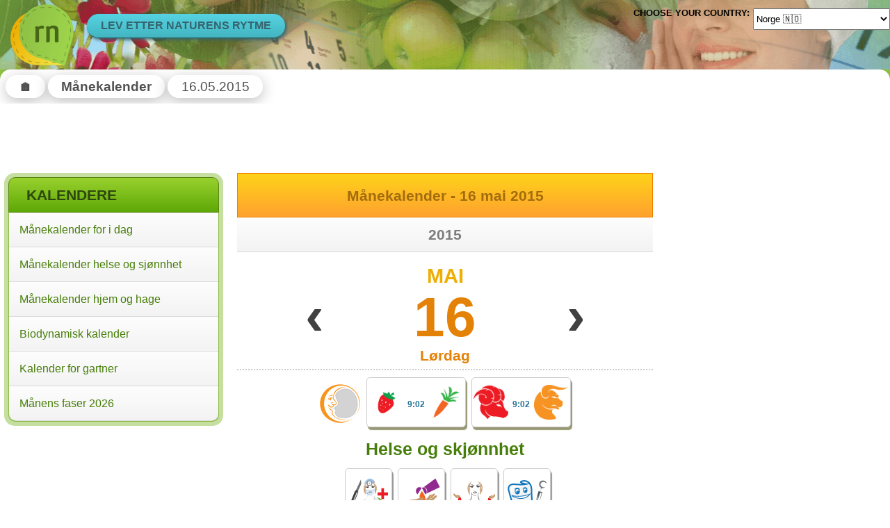

--- FILE ---
content_type: text/html; charset=utf-8
request_url: https://no.rhythmofnature.net/manekalender-20150516
body_size: 4010
content:
<!DOCTYPE html>
<html lang="no"  >
  <head>
    <meta http-equiv="Content-type" content="text/html; charset=UTF-8" />
    <meta http-equiv="Content-Language" content="no" />
    <title>Månekalender - 16 mai 2015 - lev etter naturens rytme</title>
    <meta name="keywords" content="Månekalender, 16.05.2015" />
    <meta name="description" content="Synkende måne. Månen i Væren og Tyren Anbefalinger i månekalenderen for 16 Mai 2015 roku: God tid for såing og planting av rotgrønnsaker (...)" />
    <meta name="Author" content="BogMar" />
    <meta name="referrer" content="origin-when-cross-origin" />
<link rel="alternate" href="https://www.rhythmofnature.net/lunar-calendar-20150516" hreflang="en" />
<link rel="alternate" href="https://www.rhythmofnature.net/lunar-calendar-20150516" hreflang="en-us" />
<link rel="alternate" href="https://au.rhythmofnature.net/lunar-calendar-20150516" hreflang="en-au" />
<link rel="alternate" href="https://de.rhythmofnature.net/mondkalender-20150516" hreflang="de" />
<link rel="alternate" href="https://it.rhythmofnature.net/calendario-lunare-20150516" hreflang="it" />
<link rel="alternate" href="https://www.rytmnatury.pl/kalendarz-ksiezycowy-20150516" hreflang="pl" />
<link rel="alternate" href="https://lt.rhythmofnature.net/menulio-kalendorius-20150516" hreflang="lt" />
<link rel="alternate" href="https://sk.rhythmofnature.net/lunarny-kalendar-20150516" hreflang="sk" />
<link rel="alternate" href="https://cz.rhythmofnature.net/lunarni-kalendar-20150516" hreflang="cs" />
<link rel="alternate" href="https://fr.rhythmofnature.net/calendrier-lunaire-20150516" hreflang="fr" />
<link rel="alternate" href="https://nl.rhythmofnature.net/maankalender-20150516" hreflang="nl" />
<link rel="alternate" href="https://ro.rhythmofnature.net/calendar-lunar-20150516" hreflang="ro" />
<link rel="alternate" href="https://fi.rhythmofnature.net/kuukalenteri-20150516" hreflang="fi" />
<link rel="alternate" href="https://se.rhythmofnature.net/mankalender-20150516" hreflang="sv" />
<link rel="alternate" href="https://dk.rhythmofnature.net/manekalender-20150516" hreflang="da" />
<link rel="alternate" href="https://no.rhythmofnature.net/manekalender-20150516" hreflang="no" />
<link rel="alternate" href="https://jp.rhythmofnature.net/taiinreki-20150516" hreflang="ja" />
<link rel="alternate" href="https://kr.rhythmofnature.net/eumlyeog-20150516" hreflang="ko" />
<link rel="alternate" href="https://hu.rhythmofnature.net/holdnaptar-20150516" hreflang="hu" />
<link rel="alternate" href="https://uk.rhythmofnature.net/lunar-calendar-20150516" hreflang="en-gb" />
<link rel="alternate" href="https://ca.rhythmofnature.net/lunar-calendar-20150516" hreflang="en-ca" />
<link rel="alternate" href="https://tr.rhythmofnature.net/ay-takvimi-20150516" hreflang="tr" />
<link rel="alternate" href="https://bg.rhythmofnature.net/lunen-kalendar-20150516" hreflang="bg" />
<link rel="alternate" href="https://pt.rhythmofnature.net/calendario-lunar-20150516" hreflang="pt-pt" />
<link rel="alternate" href="https://pt.rhythmofnature.net/calendario-lunar-20150516" hreflang="pt" />
<link rel="alternate" href="https://br.rhythmofnature.net/calendario-lunar-20150516" hreflang="pt-br" />
<link rel="alternate" href="https://es.rhythmofnature.net/calendario-lunar-20150516" hreflang="es" />
<link rel="alternate" href="https://ar.rhythmofnature.net/calendario-lunar-20150516" hreflang="es-ar" />
<link rel="alternate" href="https://ec.rhythmofnature.net/calendario-lunar-20150516" hreflang="es-ec" />
<link rel="alternate" href="https://ve.rhythmofnature.net/calendario-lunar-20150516" hreflang="es-ve" />
<link rel="alternate" href="https://mx.rhythmofnature.net/calendario-lunar-20150516" hreflang="es-mx" />
<link rel="alternate" href="https://gr.rhythmofnature.net/seliniako-imerologio-20150516" hreflang="el" />
<link rel="alternate" href="https://ua.rhythmofnature.net/misyachnyy-kalendar-20150516" hreflang="uk" />
<link rel="alternate" href="https://cn.rhythmofnature.net/yinli-20150516" hreflang="zh" />
<link rel="alternate" href="https://by.rhythmofnature.net/miesiacny-kaliandar-20150516" hreflang="be" />
<link rel="alternate" href="https://ru.rhythmofnature.net/lunnyi-kalendar-20150516" hreflang="ru" />
<link rel="alternate" href="https://eg.rhythmofnature.net/alttaqwim-alqamri-20150516" hreflang="ar" />
<link rel="alternate" href="https://eg.rhythmofnature.net/alttaqwim-alqamri-20150516" hreflang="ar-eg" />
<link rel="alternate" href="https://ae.rhythmofnature.net/alttaqwim-alqamri-20150516" hreflang="ar-ae" />
<link rel="alternate" href="https://sa.rhythmofnature.net/alttaqwim-alqamri-20150516" hreflang="ar-sa" />
  
        <link rel="image_src" href="https://no.rhythmofnature.net/cards/en_cards/en_05_16.jpg"/>
    <meta name="msapplication-config" content="none"/>
    <link rel="stylesheet" href="/css/style_rn.css">     <meta name="viewport" content="width=device-width, initial-scale=1.0">
    <link rel="apple-touch-icon" sizes="57x57" href="/apple-icon-57x57.png">
    <link rel="apple-touch-icon" sizes="60x60" href="/apple-icon-60x60.png">
    <link rel="apple-touch-icon" sizes="72x72" href="/apple-icon-72x72.png">
    <link rel="apple-touch-icon" sizes="76x76" href="/apple-icon-76x76.png">
    <link rel="apple-touch-icon" sizes="114x114" href="/apple-icon-114x114.png">
    <link rel="apple-touch-icon" sizes="120x120" href="/apple-icon-120x120.png">
    <link rel="apple-touch-icon" sizes="144x144" href="/apple-icon-144x144.png">
    <link rel="apple-touch-icon" sizes="152x152" href="/apple-icon-152x152.png">
    <link rel="apple-touch-icon" sizes="180x180" href="/apple-icon-180x180.png">
    <link rel="icon" type="image/png" sizes="192x192"  href="/android-icon-192x192.png">
    <link rel="icon" type="image/png" sizes="32x32" href="/favicon-32x32.png">
    <link rel="icon" type="image/png" sizes="96x96" href="/favicon-96x96.png">
    <link rel="icon" type="image/png" sizes="16x16" href="/favicon-16x16.png">
    <link rel="manifest" href="https://no.rhythmofnature.net/manifest.json" crossorigin="use-credentials">
    <meta name="msapplication-TileColor" content="#ffffff">
    <meta name="msapplication-TileImage" content="/ms-icon-144x144.png">
    <meta name="theme-color" content="#ffffff">
    <link rel="canonical" href="https://no.rhythmofnature.net/manekalender-20150516"/>
    <script async src="https://pagead2.googlesyndication.com/pagead/js/adsbygoogle.js?client=ca-pub-1326135817969834" crossorigin="anonymous"></script>
        
    <script async src="https://www.googletagmanager.com/gtag/js?id=UA-583723-40"></script>
    <script>
    window.dataLayer = window.dataLayer || [];
    function gtag(){dataLayer.push(arguments);}
    gtag('js', new Date());
    gtag('config', 'UA-583723-40');
    </script>
 </head>
<body>
    <header>
        <div class="hamburger">
            <input type="checkbox" id="menu_checkbox">
                <label for="menu_checkbox" onclick="show_hide('nav')">
                    <div></div>
                    <div></div>
                    <div></div>
                </label>
        </div>
        <div>
            <a href="https://no.rhythmofnature.net/" title="Månekalender">
                <div class="rn-logo"></div>
            </a>
        </div>
        <div class="rn-slogan">Lev etter naturens rytme</div>
        <div class="rn-flags">
            <div class="choose-country">Choose your country:</div>
            <div class="countries-names">
                <form action="https://no.rhythmofnature.net/redirect" method="post">
                    <select name="url" onchange='this.form.submit()' aria-label="Language">
                        <option   value="https://www.rhythmofnature.net/lunar-calendar-20150516">USA &#x1F1FA;&#x1F1F8; (english)</option>
                        <option   value="https://au.rhythmofnature.net/lunar-calendar-20150516">Australia &#x1F1E6;&#x1F1FA; (english)</option>
                        <option   value="https://de.rhythmofnature.net/mondkalender-20150516">Deutschland &#x1F1E9;&#x1F1EA;</option>
                        <option   value="https://it.rhythmofnature.net/calendario-lunare-20150516">Italia &#x1F1EE;&#x1F1F9;</option>
                        <option   value="https://www.rytmnatury.pl/kalendarz-ksiezycowy-20150516">Polska &#x1F1F5;&#x1F1F1;</option>
                        <option   value="https://lt.rhythmofnature.net/menulio-kalendorius-20150516">Lietuva &#x1F1F1;&#x1F1F9;</option>
                        <option   value="https://sk.rhythmofnature.net/lunarny-kalendar-20150516">Slovensko &#x1f1f8;&#x1f1f0;</option>
                        <option   value="https://cz.rhythmofnature.net/lunarni-kalendar-20150516">Česko &#x1f1e8;&#x1f1ff;</option>
                        <option   value="https://fr.rhythmofnature.net/calendrier-lunaire-20150516">France &#x1F1EB;&#x1F1F7;</option>
                        <option   value="https://nl.rhythmofnature.net/maankalender-20150516">Nederland &#x1f1f3;&#x1f1f1;</option>
                        <option   value="https://ro.rhythmofnature.net/calendar-lunar-20150516">România &#x1F1F7;&#x1F1F4;</option>
                        <option   value="https://fi.rhythmofnature.net/kuukalenteri-20150516">Suomi &#x1F1EB;&#x1F1EE;</option>
                        <option   value="https://se.rhythmofnature.net/mankalender-20150516">Sverige &#x1F1F8;&#x1F1EA;</option>
                        <option   value="https://dk.rhythmofnature.net/manekalender-20150516">Danmark &#x1F1E9;&#x1F1F0;</option>
                        <option  selected value="https://no.rhythmofnature.net/manekalender-20150516">Norge &#x1F1F3;&#x1F1F4;</option>
                        <option   value="https://jp.rhythmofnature.net/taiinreki-20150516">日本 &#x1F1EF;&#x1F1F5;</option>
                        <option   value="https://kr.rhythmofnature.net/eumlyeog-20150516">대한민국 &#x1F1F0;&#x1F1F7;</option>
                        <option   value="https://hu.rhythmofnature.net/holdnaptar-20150516">Magyarország &#x1F1ED;&#x1F1FA;</option>
                        <option   value="https://uk.rhythmofnature.net/lunar-calendar-20150516">United Kingdom &#x1F1EC;&#x1F1E7; (english)</option>
                        <option   value="https://ca.rhythmofnature.net/lunar-calendar-20150516">Canada &#x1F1E8;&#x1F1E6; (english)</option>
                        <option   value="https://tr.rhythmofnature.net/ay-takvimi-20150516">Türkiye &#x1F1F9;&#x1F1F7;</option>
                        <option   value="https://bg.rhythmofnature.net/lunen-kalendar-20150516">България &#x1F1E7;&#x1F1EC;</option>
                        <option   value="https://pt.rhythmofnature.net/calendario-lunar-20150516">Português &#x1F1F5;&#x1F1F9;</option>
                        <option   value="https://br.rhythmofnature.net/calendario-lunar-20150516">Brasil &#x1F1E7;&#x1F1F7; (português)</option>
                        <option   value="https://es.rhythmofnature.net/calendario-lunar-20150516">España &#x1F1EA;&#x1F1F8; (español)</option>
                        <option   value="https://ar.rhythmofnature.net/calendario-lunar-20150516">Argentina &#x1F1E6;&#x1F1F7; (español)</option>
                        <option   value="https://ec.rhythmofnature.net/calendario-lunar-20150516">Ecuador &#x1F1EA;&#x1F1E8; (español)</option>
                        <option   value="https://ve.rhythmofnature.net/calendario-lunar-20150516">Venezuela &#x1F1FB;&#x1F1EA; (español)</option>
                        <option   value="https://mx.rhythmofnature.net/calendario-lunar-20150516">México &#x1F1F2;&#x1F1FD; (español)</option>
                        <option   value="https://gr.rhythmofnature.net/seliniako-imerologio-20150516">Ελλάδα &#x1F1EC;&#x1F1F7;</option>
                        <option   value="https://ua.rhythmofnature.net/misyachnyy-kalendar-20150516">Україна &#x1F1FA;&#x1F1E6; (український)</option>
                        <option   value="https://cn.rhythmofnature.net/yinli-20150516">中國 &#x1F1E8;&#x1F1F3;</option>
                        <option   value="https://by.rhythmofnature.net/miesiacny-kaliandar-20150516">Беларусь &#x1F1E7;&#x1F1FE;</option>
                        <option   value="https://ru.rhythmofnature.net/lunnyi-kalendar-20150516">Россия &#x1F1F7;&#x1F1FA;</option>
                        <option   value="https://eg.rhythmofnature.net/alttaqwim-alqamri-20150516">مصر &#x1F1EA;&#x1F1EC;</option>
                        <option   value="https://ae.rhythmofnature.net/alttaqwim-alqamri-20150516">الإمارات العربية المتحدة &#x1F1E6;&#x1F1EA;</option>
                        <option   value="https://sa.rhythmofnature.net/alttaqwim-alqamri-20150516">السعودية &#x1F1F8;&#x1F1E6;</option>
              	    </select>
                    <noscript><input type="submit" value="Submit"></noscript>
                  </form>            
            </div>
        </div>
        
    </header>
    <nav id="nav" class="menu-main">
        <div class="menu-box">
            <h2 class="menu-title">Kalendere</h2>
            <ul class="menu-list">
                <li><a href="https://no.rhythmofnature.net/manekalender" title="Månekalender dag etter dag">Månekalender for i dag</a></li>
                <li><a href="https://no.rhythmofnature.net/manekalender-helse-og-skjonnhet" title="Månekalender for helse og skjønnhet">Månekalender helse og sjønnhet</a></li>
                <li><a href="https://no.rhythmofnature.net/manekalender-hjem-og-hage" title="Månekalender hjemme og i hage">Månekalender hjem og hage</a></li>
                <li><a href="https://no.rhythmofnature.net/biodynamisk-kalender" title="Biodynamisk kalender ett år i hage">Biodynamisk kalender</a></li>
                <li><a href="https://no.rhythmofnature.net/kalender-for-gartner" title="Kalender for gartner og bonde">Kalender for gartner</a></li>
                <li><a href="https://no.rhythmofnature.net/manefaser-kalender">Månens faser 2026</a></li>
            </ul>
        </div>

                <div class="ml-adle" id="ml-adfix">
                    <ins class="adsbygoogle rnleftad"
             style="display:inline-block"
             data-ad-client="ca-pub-1326135817969834"
             data-ad-slot="6983506136"
             data-ad-format="auto"
             data-full-width-responsive="true">
                     </ins>
        <script>
        (adsbygoogle = window.adsbygoogle || []).push({});
        </script>
        </div>
            
    </nav>    
    <div class="breadcrumbs">
                        <ol vocab="http://schema.org/" typeof="BreadcrumbList"><li property="itemListElement" typeof="ListItem"><a href="https://no.rhythmofnature.net/" title="Hjem" property="item" typeof="WebPage"><span property="name">&#x1f3e0;</span></a><meta property="position" content="1"></li><li property="itemListElement" typeof="ListItem"><a href="https://no.rhythmofnature.net/manekalender" title="Månekalender" property="item" typeof="WebPage"><span property="name">Månekalender</span></a><meta property="position" content="2"></li><li property="itemListElement" typeof="ListItem"><span property="name">16.05.2015</span><meta property="position" content="3"></li></ol>            </div>    
    <div class="rn-top-ad" id="top-adfix">
                        <ins class="adsbygoogle rntopad"
             style="display:inline-block"
             data-ad-client="ca-pub-1326135817969834"
             data-ad-slot="6411242225">        </ins>
        <script>
        (adsbygoogle = window.adsbygoogle || []).push({});
        </script>
            </div>
    <main>
        <section class="card">
    <h1 class="main-title card-title">Månekalender - 16 mai 2015</h1>
    <div class="subtitle">2015</div>
    <div class="card-month">Mai</div>
    <div class="day-nav">
        <div class="day-prev"><a href="https://no.rhythmofnature.net/manekalender-20150515" title="15.05 - Forrige dag">&lsaquo;</a></div>
        <div class="day-month saturday">16</div>
        <div class="day-next"><a href="https://no.rhythmofnature.net/manekalender-20150517" title="Neste dag - 17.05">&rsaquo;</a></div>
    </div>
    <div class="weekday saturday">Lørdag</div>
    <div class="namesday"></div> 
    <div class="line"></div>
    <div class="day-aspects day-line-one">
        <div class="day-moon">
            <img src="https://no.rhythmofnature.net/pikto/moon/malejacy.png" alt="Synkende måne" width="60" height="60">
            <span>Synkende måne</span>
        </div>
        <div class="card-small">
            <div class="day-element">
                <img src="https://no.rhythmofnature.net/pikto/bio_pic/owoc.png" alt="Frukt" width="50" height="50">
                <span>Gunstig tid til vekst av planter som skal gi frukt eller frø</span>
            </div>
            <div class="card-hour">9:02</div>
            <div class="day-element">
                <img src="https://no.rhythmofnature.net/pikto/bio_pic/korzen.png" alt="Rot" width="50" height="50">
                <span>Gunstig tid til vekst av planter som skal gi røtter</span>
            </div>                
        </div>
        <div class="card-small">
            <div class="day-zodiac">
                <img src="https://no.rhythmofnature.net/pikto/zodiac/01-baran.png" alt="Væren" width="50" height="50">
                <span>Månen i Væren</span>
            </div>
            <div class="card-hour">9:02</div>
            <div class="day-zodiac">
                <img src="https://no.rhythmofnature.net/pikto/zodiac/02-byk.png" alt="Tyren" width="50" height="50">
                <span>Månen i Tyren</span>
            </div>
        </div>            
    </div>
    <div class="card-ad-middle">
                <ins class="adsbygoogle card-ad-middle-ins"
             style="display:inline-block;"
             data-ad-client="ca-pub-1326135817969834"
             data-full-width-responsive="false"
             data-ad-format="horizontal"
             data-ad-slot="6411242225">        </ins>
        <script>
        (adsbygoogle = window.adsbygoogle || []).push({});
        </script>
    </div>    
    <h3>Helse og skjønnhet</h3>
    <div class="day-aspects">
        <div class="card-big day-hab">
            <img src="https://no.rhythmofnature.net/pikto/operacja.png" alt="Operasjon" width="60" height="60">
            <span>Generelt god tid til operasjoner og medisinsk behandling</span>
        </div>
        <div class="card-big day-hab">
            <img src="https://no.rhythmofnature.net/pikto/skora.png" alt="Hudpleie" width="60" height="60">
            <span>Hudpleie og hårfjerning - god tid til skjønnhetsbehandling</span>
        </div>
        <div class="card-big day-hab">
            <img src="https://no.rhythmofnature.net/pikto/chudne.png" alt="Slanking og rensing" width="60" height="60">
            <span>God tid for effektiv slanking og rensing</span>
        </div>
        <div class="card-big day-hab">
            <img src="https://no.rhythmofnature.net/pikto/dentysta_nie.png" alt="ingen tannlege" width="60" height="60">
            <span>Dårlig dag for besøk hos tannlege</span>
        </div>
    </div>
    <h3>Hjem og hage</h3>
    <div class="day-aspects">
        <div class="card-big day-hab">
            <img src="https://no.rhythmofnature.net/pikto/sadz_korz.png" alt="planting rot" width="60" height="60">
            <span>God tid for såing og planting av rotgrønnsaker</span>
        </div>
        <div class="card-big day-hab">
            <img src="https://no.rhythmofnature.net/pikto/wekowanie_warz_k.png" alt="krukker med grønnsaker" width="60" height="60">
            <span>God til til innhøsting og konservering av rotgrønnsaker</span>
        </div>
        <div class="card-big day-hab">
            <img src="https://no.rhythmofnature.net/pikto/malowanie.png" alt="oppussing og maling" width="60" height="60">
            <span>Rett tid til alt arbeid knyttet til maling og lakkering - lite oppussingsarbeid</span>
        </div>
        <div class="card-big day-hab">
            <img src="https://no.rhythmofnature.net/pikto/sprzata.png" alt="rengjøring" width="60" height="60">
            <span>Klesvask og rengjøring krever mindre innsats. Da trenger du mindre vaskemiddel og rengjøringsmiddel.</span>
        </div>
        <div class="card-big day-hab">
            <img src="https://no.rhythmofnature.net/pikto/zbiory.png" alt="plukking og høsting av avling" width="60" height="60">
            <span>God tid til innhøsting og lagring av frukt</span>
        </div>
    </div>
</section>
        </main>
    <aside>
        <div class="mr-adr" id="mr-adfix">
        <ins class="adsbygoogle rnrightad-day"
             style="display:inline-block"
             data-ad-client="ca-pub-1326135817969834"
             data-ad-slot="6126474198"
             data-ad-format="auto"
             data-full-width-responsive="true">
                     </ins>
        <script>
        (adsbygoogle = window.adsbygoogle || []).push({});
        </script>
            
        </div>
    </aside>
    <footer>
        <div class="footer-links">
            <div>
                <span>Tidssone: Oslo</span>
                <ul>
                    <li><a href="https://no.rhythmofnature.net/timezone">Endre tidssoneinnstillinger</a></li>
                    <li><a href="https://no.rhythmofnature.net/contact">Kontakt</a></li>        
                </ul>
            </div>
   
        </div>
        <div class="footer-copy">
            <p>Månekalender - <strong>RhythmOfNature.net</strong> &copy;   2011-2026 Bromar<br /></p>
            <p>Alle rettigheter forbeholdt. Kopiering og publisering av hele siden eller noen deler av den uten tillatelse er forbudt.</p>
        </div>
    </footer>
    <script>
        function show_hide(divId) {
            var x = document.getElementById(divId);
            if (x.className === "menu-hide" || x.className != "menu-show") {
            x.className = "menu-show";
            } else {
            x.className = "menu-hide";
            }
        }
    </script>
   
</body>
</html>


--- FILE ---
content_type: text/html; charset=utf-8
request_url: https://www.google.com/recaptcha/api2/aframe
body_size: 266
content:
<!DOCTYPE HTML><html><head><meta http-equiv="content-type" content="text/html; charset=UTF-8"></head><body><script nonce="i1yh-BAEMeP-rvPr98HjMg">/** Anti-fraud and anti-abuse applications only. See google.com/recaptcha */ try{var clients={'sodar':'https://pagead2.googlesyndication.com/pagead/sodar?'};window.addEventListener("message",function(a){try{if(a.source===window.parent){var b=JSON.parse(a.data);var c=clients[b['id']];if(c){var d=document.createElement('img');d.src=c+b['params']+'&rc='+(localStorage.getItem("rc::a")?sessionStorage.getItem("rc::b"):"");window.document.body.appendChild(d);sessionStorage.setItem("rc::e",parseInt(sessionStorage.getItem("rc::e")||0)+1);localStorage.setItem("rc::h",'1768974605844');}}}catch(b){}});window.parent.postMessage("_grecaptcha_ready", "*");}catch(b){}</script></body></html>